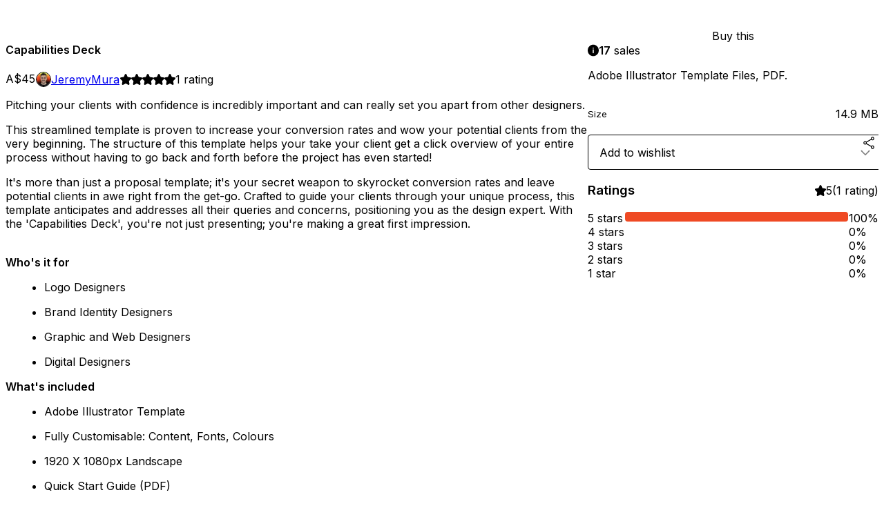

--- FILE ---
content_type: text/html; charset=utf-8
request_url: https://jeremymura.gumroad.com/l/capabilitydeck
body_size: 6704
content:
<!DOCTYPE html>
<html lang="en">
  <head prefix="og: http://ogp.me/ns# fb: http://ogp.me/ns/fb# gumroad: http://ogp.me/ns/fb/gumroad#">
    <link rel="dns-prefetch" href="//assets.gumroad.com">
    <link rel="dns-prefetch" href="//static-2.gumroad.com">
    <link rel="dns-prefetch" href="//public-files.gumroad.com">
  <title inertia>Capabilities Deck</title>
  <meta name="action-cable-url" content="wss://cable.gumroad.com/cable" />
  <link rel="stylesheet" crossorigin="anonymous" href="https://assets.gumroad.com/packs/css/design-d744556c.css" />
    <style>@import url(https://fonts.googleapis.com/css2?family=Inter:wght@400;600&display=swap);:root{--accent: 239 74 36;--contrast-accent: 255 255 255;--font-family: "Inter", "ABC Favorit", sans-serif;--color: 0 0 0;--primary: var(--color);--contrast-primary: 255 255 255;--filled: 255 255 255;--contrast-filled: var(--color);--body-bg: #ffffff;--active-bg: rgb(var(--color) / var(--gray-1));--border-alpha: 1}body{background-color:#ffffff;color:#000;font-family:"Inter", "ABC Favorit", sans-serif}
</style>

  <meta name="csrf-param" content="authenticity_token" />
<meta name="csrf-token" content="lysLiYDj_Agl5-LrxyRfBaZo4K0bfBlc4vAQznV5VTnLOlGN2X44QEUPSO_oHv5Vs31INpaEKW7Z7LbDT0Z_ng" />
  <meta charset="utf-8">
  <meta content="149071038533330" property="fb:app_id">
  <meta content="http://www.facebook.com/gumroad" property="fb:page_id">
  <meta property="twitter:site" value="@gumroad">
  
    <meta content="Gumroad" property="og:site_name">
    <meta content="https://jeremymura.gumroad.com/l/capabilitydeck" property="og:url">
    <meta content="Pitching your clients with confidence is incredibly important and can really set you apart from other designers. This streamlined template is proven to increase your conversion rates and wow your potential clients from the very beginning. The structure of this template helps your take your client get a click overview of your entire process without having to go back and forth before the project has even started!It&#39;s more than just a proposal template; it&#39;s your secret weapon to skyrocket conversion rates and leave potential clients in awe right from the get-go. Crafted to guide your clients through your unique process, this template anticipates and addresses all their queries and concerns, positioning you as the design expert. With the &#39;Capabilities Deck&#39;, you&#39;re not just presenting; you&#39;re making a great first impression.Who&#39;s it for Logo Designers Brand Identity Designers Graphic and Web Designers Digital Designers What&#39;s included Adobe Illustrator Template Fully Customisable: Content, Fonts, Colours 1920 X 1080px Landscape Quick Start Guide (PDF) Neat And Tidy Layers Free Fonts Included Real Example Software Required Adobe Illustrator Figma" property="og:description">
    <meta content="Pitching your clients with confidence is incredibly important and can really set you apart from other designers. This streamlined template is proven to increase your conversion rates and wow your potential clients from the very beginning. The structure of this template helps your take your client get a click overview of your entire process without having to go back and forth before the project has even started!It&#39;s more than just a proposal template; it&#39;s your secret weapon to skyrocket conversion rates and leave potential clients in awe right from the get-go. Crafted to guide your clients through your unique process, this template anticipates and addresses all their queries and concerns, positioning you as the design expert. With the &#39;Capabilities Deck&#39;, you&#39;re not just presenting; you&#39;re making a great first impression.Who&#39;s it for Logo Designers Brand Identity Designers Graphic and Web Designers Digital Designers What&#39;s included Adobe Illustrator Template Fully Customisable: Content, Fonts, Colours 1920 X 1080px Landscape Quick Start Guide (PDF) Neat And Tidy Layers Free Fonts Included Real Example Software Required Adobe Illustrator Figma" name="description">
    <meta content="lwwwjb" property="product:retailer_item_id">
    <meta content="45.0" property="product:price:amount">
    <meta content="AUD" property="product:price:currency">
    <meta content="gumroad:product" property="og:type">
    <meta property="twitter:card" value="summary_large_image" />
<meta property="twitter:title" value="Capabilities Deck" />
<meta property="twitter:domain" value="Gumroad" />
<meta property="twitter:description" value="Pitching your clients with confidence is incredibly important and can really set you apart from other designers. This streamlined template is proven to increase your conversion rates and wow your p..." />
<meta property="twitter:creator" value="@theJeremyMura" />
<meta property="twitter:image" value="https://public-files.gumroad.com/995yhaatkbdsi7j7uhajbjo9pe1w" />

      <link rel="preload" as="image" href="https://public-files.gumroad.com/995yhaatkbdsi7j7uhajbjo9pe1w">
      <link rel="preload" as="image" href="https://public-files.gumroad.com/ewwbaq7zg87rr17j1wy0v67d9dik">
      <link rel="preload" as="image" href="https://public-files.gumroad.com/zoz094aqo4fzz7t9zdhnu7sfrpcs">
      <link rel="preload" as="image" href="https://public-files.gumroad.com/d55esz6smeskqjyq2ljgjyglq3jn">
  <meta property="og:image" content="https://public-files.gumroad.com/995yhaatkbdsi7j7uhajbjo9pe1w">
  <meta property="og:image:alt" content="">
  <meta property="og:title" content="Capabilities Deck">
  <meta property="gr:google_analytics:enabled" content="true">
  <meta property="gr:fb_pixel:enabled" content="true">
  <meta property="gr:logged_in_user:id" content="">
  <meta property="gr:environment" value="production">
  <meta property="gr:page:type" content="product">
  <meta property="gr:facebook_sdk:enabled" content="true">
  <meta content="initial-scale = 1.0, width = device-width" name="viewport">
  <meta property="stripe:pk" value="pk_live_Db80xIzLPWhKo1byPrnERmym">
  <meta property="stripe:api_version" value="2023-10-16; risk_in_requirements_beta=v1; retrieve_tax_forms_beta=v1;">
  <link href="/opensearch.xml" rel="search" type="application/opensearchdescription+xml" title="Gumroad">
    <link href="https://jeremymura.gumroad.com/l/capabilitydeck" rel="canonical">


    <link href="https://public-files.gumroad.com/qxjlqpks20d37ffzwazkj696ox3q" rel="shortcut icon">
</head>

  <body id="product_page" class="group/body mac" style="">
    <div id="design-settings" data-settings="{&quot;font&quot;:{&quot;name&quot;:&quot;ABC Favorit&quot;,&quot;url&quot;:&quot;https://assets.gumroad.com/assets/ABCFavorit-Regular-26182c8c3addf6e4f8889817249c23b22c93233a8212e5e86574459e4dc926e2.woff2&quot;}}" style="display: none;"></div>
    <div id="user-agent-info" data-settings="{&quot;is_mobile&quot;:false}" style="display: none;"></div>
    <div class="react-entry-point" style="display:contents" id="Alert-react-component-f3e35295-ccaf-4c5f-8b18-e1c3af808ebe"><div class="fixed top-4 left-1/2 z-100 w-max max-w-[calc(100vw-2rem)] rounded bg-background md:max-w-sm invisible" style="transform:translateX(-50%) translateY(calc(-100% - var(--spacer-4)));transition:all 0.3s ease-out 0.5s"><div role="alert" class="flex items-start gap-2 rounded border border-border p-3"><div class="flex-1"><div></div></div></div></div></div>
      <script type="application/json" class="js-react-on-rails-component" data-component-name="Alert" data-dom-id="Alert-react-component-f3e35295-ccaf-4c5f-8b18-e1c3af808ebe">{"initial":null}</script>
      


    <div class="flex flex-col lg:flex-row h-screen">
      <main class="flex-1 flex flex-col lg:h-screen overflow-y-auto">
        <div class="flex-1 flex flex-col">
          


<noscript>
  <div id="javascript-notice">
    <strong>JavaScript is required to buy this product.</strong>
    Enable JavaScript in your browser settings and refresh this page to continue.
  </div>
</noscript>



  <script type="application/json" id="js-react-on-rails-context">{"railsEnv":"production","inMailer":false,"i18nLocale":"en","i18nDefaultLocale":"en","rorVersion":"14.0.4","rorPro":false,"href":"https://jeremymura.gumroad.com/l/capabilitydeck","location":"/l/capabilitydeck","scheme":"https","host":"jeremymura.gumroad.com","port":null,"pathname":"/l/capabilitydeck","search":null,"httpAcceptLanguage":null,"design_settings":{"font":{"name":"ABC Favorit","url":"https://assets.gumroad.com/assets/ABCFavorit-Regular-26182c8c3addf6e4f8889817249c23b22c93233a8212e5e86574459e4dc926e2.woff2"}},"domain_settings":{"scheme":"https","app_domain":"gumroad.com","root_domain":"gumroad.com","short_domain":"gum.co","discover_domain":"gumroad.com","third_party_analytics_domain":"gumroad-analytics.com","api_domain":"api.gumroad.com"},"user_agent_info":{"is_mobile":false},"logged_in_user":null,"current_seller":null,"csp_nonce":"HtRnEUYPjp5XssqWak8HM2mWnP6ZK+2H+WzzTujuuJ4=","locale":"en-US","feature_flags":{"require_email_typo_acknowledgment":true,"disable_stripe_signup":true},"serverSide":false}</script>
<div class="react-entry-point" style="display:contents" id="ProductPage-react-component-b4460fc4-9593-4e87-bf4a-61274683b1ba"><section aria-label="Product information bar" class="border-0 bg-background" style="overflow:hidden;padding:0;height:0;transition:var(--transition-duration);flex-shrink:0;position:fixed;top:0;left:0;right:0;z-index:var(--z-index-menubar)"><div class="mx-auto flex max-w-product-page items-center justify-between gap-4 p-4 lg:px-8" style="transition:var(--transition-duration);margin-top:0"><div itemscope="" itemProp="offers" itemType="https://schema.org/Offer" class="flex items-center"><span class="group/tooltip relative inline-grid right"><span aria-describedby=":R4l:" style="display:contents"><div class="relative grid grid-flow-col border border-r-0 border-border"><div class="bg-accent px-2 py-1 text-accent-foreground" itemProp="price" content="45">A$45</div><div class="border-border border-r-transparent border-[calc(0.5lh+--spacing(1))] border-l-1"></div><div class="absolute top-0 right-px bottom-0 border-accent border-r-transparent border-[calc(0.5lh+--spacing(1))] border-l-1"></div></div></span><span role="tooltip" id=":R4l:" class="absolute z-30 hidden w-40 max-w-max rounded-md bg-primary p-3 text-primary-foreground group-focus-within/tooltip:block group-hover/tooltip:block top-1/2 -translate-y-1/2 left-full translate-x-2"><div class="absolute border-6 border-transparent top-1/2 -translate-y-1/2 right-full border-r-primary"></div>A$45</span></span><link itemProp="url" href="https://jeremymura.gumroad.com/l/capabilitydeck"/><div itemProp="availability" hidden="">https://schema.org/InStock</div><div itemProp="priceCurrency" hidden="">aud</div><div itemProp="seller" itemType="https://schema.org/Person" hidden=""><div itemProp="name" hidden="">JeremyMura</div></div></div><h3 class="hidden flex-1 lg:block">Capabilities Deck</h3><div class="shrink-0 items-center gap-1 hidden lg:flex"><span class="icon icon-solid-star"></span><span class="icon icon-solid-star"></span><span class="icon icon-solid-star"></span><span class="icon icon-solid-star"></span><span class="icon icon-solid-star"></span><span class="rating-number">1<!-- --> <!-- -->rating</span></div><a href="https://gumroad.com/checkout?product=lwwwjb&amp;quantity=1" target="_top" style="align-items:unset" class="inline-flex items-center justify-center gap-2 cursor-pointer border border-border rounded font-[inherit] no-underline transition-transform hover:-translate-1 hover:shadow active:translate-0 active:shadow-none disabled:opacity-30 disabled:hover:translate-0 disabled:hover:shadow-none px-4 py-3 text-base leading-[1.4] bg-accent text-accent-foreground">Buy this</a></div></section><section class="border-b border-border"><div class="mx-auto w-full max-w-product-page lg:py-16 p-4 lg:px-8"><article class="relative grid rounded border border-border bg-background lg:grid-cols-[2fr_1fr]"><figure class="group relative col-span-full overflow-hidden rounded-t border-b border-border bg-(image:--product-cover-placeholder) bg-cover" aria-label="Product preview"><button class="absolute top-1/2 z-1 mx-3 h-8 w-8 -translate-y-1/2 items-center justify-center all-unset rounded-full border border-border bg-background hidden group-hover:flex right-0" aria-label="Show next cover"><span class="icon icon-arrow-right"></span></button><div class="flex h-full snap-x snap-mandatory items-center overflow-x-scroll overflow-y-hidden [scrollbar-width:none] [&amp;::-webkit-scrollbar]:hidden" style="aspect-ratio:1.4991762767710048"><div role="tabpanel" id="fb9625ec35a5601763a34701676d06cc" class="mt-0! flex min-h-[1px] flex-[1_0_100%] snap-start justify-center border-0! p-0!"></div><div role="tabpanel" id="de6b2757110aecd192a54cd484f74995" class="mt-0! flex min-h-[1px] flex-[1_0_100%] snap-start justify-center border-0! p-0!"></div><div role="tabpanel" id="7e19a852f684aaf668945460646f51ca" class="mt-0! flex min-h-[1px] flex-[1_0_100%] snap-start justify-center border-0! p-0!"></div><div role="tabpanel" id="a14d9b1bc8c0e1dc54cd4fda5ba124a6" class="mt-0! flex min-h-[1px] flex-[1_0_100%] snap-start justify-center border-0! p-0!"></div></div><div role="tablist" aria-label="Select a cover" class="absolute bottom-0 flex w-full flex-wrap justify-center gap-2 p-3"><div role="tab" aria-label="Show cover 1" aria-selected="true" aria-controls="fb9625ec35a5601763a34701676d06cc" class="block rounded-full border border-current p-2 bg-current"></div><div role="tab" aria-label="Show cover 2" aria-selected="false" aria-controls="de6b2757110aecd192a54cd484f74995" class="block rounded-full border border-current bg-background p-2"></div><div role="tab" aria-label="Show cover 3" aria-selected="false" aria-controls="7e19a852f684aaf668945460646f51ca" class="block rounded-full border border-current bg-background p-2"></div><div role="tab" aria-label="Show cover 4" aria-selected="false" aria-controls="a14d9b1bc8c0e1dc54cd4fda5ba124a6" class="block rounded-full border border-current bg-background p-2"></div></div></figure><section class="lg:border-r"><header class="grid gap-4 p-6 not-first:border-t"><h1 itemProp="name">Capabilities Deck</h1></header><section class="grid grid-cols-[auto_1fr] gap-[1px] border-t border-border p-0 sm:grid-cols-[auto_auto_minmax(max-content,1fr)]"><div class="px-6 py-4 outline outline-offset-0 outline-border"><div itemscope="" itemProp="offers" itemType="https://schema.org/Offer" class="flex items-center"><span class="group/tooltip relative inline-grid right"><span aria-describedby=":Rl79:" style="display:contents"><div class="relative grid grid-flow-col border border-r-0 border-border"><div class="bg-accent px-2 py-1 text-accent-foreground" itemProp="price" content="45">A$45</div><div class="border-border border-r-transparent border-[calc(0.5lh+--spacing(1))] border-l-1"></div><div class="absolute top-0 right-px bottom-0 border-accent border-r-transparent border-[calc(0.5lh+--spacing(1))] border-l-1"></div></div></span><span role="tooltip" id=":Rl79:" class="absolute z-30 hidden w-40 max-w-max rounded-md bg-primary p-3 text-primary-foreground group-focus-within/tooltip:block group-hover/tooltip:block top-1/2 -translate-y-1/2 left-full translate-x-2"><div class="absolute border-6 border-transparent top-1/2 -translate-y-1/2 right-full border-r-primary"></div>A$45</span></span><link itemProp="url" href="https://jeremymura.gumroad.com/l/capabilitydeck"/><div itemProp="availability" hidden="">https://schema.org/InStock</div><div itemProp="priceCurrency" hidden="">aud</div><div itemProp="seller" itemType="https://schema.org/Person" hidden=""><div itemProp="name" hidden="">JeremyMura</div></div></div></div><div class="flex flex-wrap items-center gap-2 px-6 py-4 outline outline-offset-0 outline-border"><a href="https://jeremymura.gumroad.com/" target="_blank" class="relative flex items-center gap-2" rel="noreferrer"><img class="user-avatar" src="https://public-files.gumroad.com/qxjlqpks20d37ffzwazkj696ox3q"/>JeremyMura</a></div><div class="flex items-center px-6 py-4 outline outline-offset-0 outline-border max-sm:col-span-full"><div class="flex shrink-0 items-center gap-1"><span class="icon icon-solid-star"></span><span class="icon icon-solid-star"></span><span class="icon icon-solid-star"></span><span class="icon icon-solid-star"></span><span class="icon icon-solid-star"></span><span class="rating-number">1<!-- --> <!-- -->rating</span></div></div></section><section class="border-t border-border p-6"><div class="rich-text"><p>Pitching your clients with confidence is incredibly important and can really set you apart from other designers. </p><p>This streamlined template is proven to increase your conversion rates and wow your potential clients from the very beginning. The structure of this template helps your take your client get a click overview of your entire process without having to go back and forth before the project has even started!</p><p>It's more than just a proposal template; it's your secret weapon to skyrocket conversion rates and leave potential clients in awe right from the get-go. Crafted to guide your clients through your unique process, this template anticipates and addresses all their queries and concerns, positioning you as the design expert. With the 'Capabilities Deck', you're not just presenting; you're making a great first impression.</p><p><br><strong>Who's it for</strong></p><ul>
<li>Logo Designers</li>
<li>Brand Identity Designers</li>
<li>Graphic and Web Designers</li>
<li>Digital Designers</li>
</ul><p><strong>What's included</strong></p><ul>
<li>Adobe Illustrator Template</li>
<li>Fully Customisable: Content, Fonts, Colours</li>
<li>1920 X 1080px Landscape</li>
<li>Quick Start Guide (PDF)</li>
<li>Neat And Tidy Layers</li>
<li>Free Fonts Included</li>
<li>Real Example</li>
</ul><p><strong>Software Required</strong></p><ul>
<li>Adobe Illustrator</li>
<li>Figma</li>
</ul></div></section></section><section><section class="grid gap-4 p-6 not-first:border-t"><a href="https://gumroad.com/checkout?product=lwwwjb&amp;quantity=1" target="_top" style="align-items:unset" class="inline-flex items-center justify-center gap-2 cursor-pointer border border-border rounded font-[inherit] no-underline transition-transform hover:-translate-1 hover:shadow active:translate-0 active:shadow-none disabled:opacity-30 disabled:hover:translate-0 disabled:hover:shadow-none px-4 py-3 text-base leading-[1.4] bg-accent text-accent-foreground">Buy this</a><div role="status" class="flex items-start gap-2 rounded border p-3 border-info bg-info/20"><span class="icon icon-info-circle-fill size-[1lh]! text-info" aria-hidden="true"></span><div class="flex-1"><strong>17</strong> <!-- -->sale<!-- -->s</div></div><div class="grid divide-y divide-solid divide-border rounded border border-border bg-background"><p class="flex flex-wrap items-center justify-between gap-4 p-4">Adobe Illustrator Template Files, PDF.</p><div class="flex flex-wrap items-center justify-between gap-4 p-4"><h5 class="grow font-bold">Size</h5><div>14.9 MB</div></div></div><div class="grid grid-cols-[1fr_auto] gap-2"><div class="combobox"><div role="combobox" aria-expanded="false" aria-controls=":R5op9:" tabindex="0" class="input " aria-label="Add to wishlist"><span class="fake-input text-singleline">Add to wishlist</span><span class="icon icon-outline-cheveron-down"></span></div><div hidden=""><datalist id=":R5op9:"><div role="option" id=":R5op9:-0" class=""><div><span class="icon icon-plus"></span> New wishlist</div></div></datalist></div></div><details class="popover toggle"><summary aria-label="Share" aria-haspopup="true" aria-expanded="false"><span class="group/tooltip relative inline-grid bottom"><span aria-describedby=":Rpop9:" style="display:contents"><button class="inline-flex items-center justify-center gap-2 cursor-pointer border border-border rounded text-current font-[inherit] no-underline transition-transform hover:-translate-1 hover:shadow active:translate-0 active:shadow-none disabled:opacity-30 disabled:hover:translate-0 disabled:hover:shadow-none px-4 py-3 text-base leading-[1.4] bg-transparent" type="button" aria-label="Share"><span class="icon icon-share"></span></button></span><span role="tooltip" id=":Rpop9:" class="absolute z-30 hidden w-40 max-w-max rounded-md bg-primary p-3 text-primary-foreground group-focus-within/tooltip:block group-hover/tooltip:block left-1/2 -translate-x-1/2 top-full translate-y-2"><div class="absolute border-6 border-transparent left-1/2 -translate-x-1/2 bottom-full border-b-primary"></div>Share</span></span></summary><div class="dropdown" style="translate:min(0px - 100% - var(--spacer-4), 0px);max-width:calc(0px - 2 * var(--spacer-4))"><div class="grid grid-cols-1 gap-4"><a href="https://twitter.com/intent/tweet?url=https%3A%2F%2Fjeremymura.gumroad.com%2Fl%2Fcapabilitydeck&amp;text=Buy%20Capabilities%20Deck%20on%20%40Gumroad" target="_blank" rel="noopener noreferrer" class="inline-flex items-center justify-center gap-2 cursor-pointer border rounded font-[inherit] no-underline transition-transform hover:-translate-1 hover:shadow active:translate-0 active:shadow-none disabled:opacity-30 disabled:hover:translate-0 disabled:hover:shadow-none px-4 py-3 text-base leading-[1.4] bg-black text-white border-black"><span class="brand-icon brand-icon-twitter"></span>Share on X</a><a href="https://www.facebook.com/sharer/sharer.php?u=https%3A%2F%2Fjeremymura.gumroad.com%2Fl%2Fcapabilitydeck&amp;quote=Capabilities%20Deck" target="_blank" rel="noopener noreferrer" class="inline-flex items-center justify-center gap-2 cursor-pointer border rounded font-[inherit] no-underline transition-transform hover:-translate-1 hover:shadow active:translate-0 active:shadow-none disabled:opacity-30 disabled:hover:translate-0 disabled:hover:shadow-none px-4 py-3 text-base leading-[1.4] bg-[#4267b2] text-white border-[#4267b2]"><span class="brand-icon brand-icon-facebook"></span>Share on Facebook</a><span class="group/tooltip relative inline-grid bottom"><span aria-describedby=":R79op9:" style="display:contents"><span class="contents"><button class="inline-flex items-center justify-center gap-2 cursor-pointer border border-border rounded text-current font-[inherit] no-underline transition-transform hover:-translate-1 hover:shadow active:translate-0 active:shadow-none disabled:opacity-30 disabled:hover:translate-0 disabled:hover:shadow-none px-4 py-3 text-base leading-[1.4] bg-transparent" type="button" aria-label="Copy product URL"><span class="icon icon-link"></span> Copy link</button></span></span><span role="tooltip" id=":R79op9:" class="absolute z-30 hidden w-40 max-w-max rounded-md bg-primary p-3 text-primary-foreground group-focus-within/tooltip:block group-hover/tooltip:block left-1/2 -translate-x-1/2 top-full translate-y-2"><div class="absolute border-6 border-transparent left-1/2 -translate-x-1/2 bottom-full border-b-primary"></div>Copy product URL</span></span></div></div></details></div></section><section class="grid gap-4 p-6 not-first:border-t"><header class="flex items-center justify-between"><h3>Ratings</h3><div class="flex shrink-0 items-center gap-1"><span class="icon icon-solid-star"></span><div class="rating-average">5</div>(<!-- -->1 rating<!-- -->)</div></header><div itemProp="aggregateRating" itemType="https://schema.org/AggregateRating" itemscope="" hidden=""><div itemProp="reviewCount">1</div><div itemProp="ratingValue">5</div></div><section class="grid grid-cols-[auto_1fr_auto] gap-3" aria-label="Ratings histogram"><div>5 stars</div><meter aria-label="5 stars" value="1"></meter><div>100%</div><div>4 stars</div><meter aria-label="4 stars" value="0"></meter><div>0%</div><div>3 stars</div><meter aria-label="3 stars" value="0"></meter><div>0%</div><div>2 stars</div><meter aria-label="2 stars" value="0"></meter><div>0%</div><div>1 star</div><meter aria-label="1 star" value="0"></meter><div>0%</div></section></section></section></article></div></section><footer class="px-4 py-8 text-center lg:py-16"><div>Powered by <a href="https://gumroad.com/" class="logo-full" aria-label="Gumroad"></a></div></footer></div>
      <script type="application/json" class="js-react-on-rails-component" data-component-name="ProductPage" data-dom-id="ProductPage-react-component-b4460fc4-9593-4e87-bf4a-61274683b1ba">{"product":{"id":"11l77GzpSV49ZaxYYZxKhQ==","permalink":"lwwwjb","name":"Capabilities Deck","seller":{"id":"2596970474033","name":"JeremyMura","avatar_url":"https://public-files.gumroad.com/qxjlqpks20d37ffzwazkj696ox3q","profile_url":"https://jeremymura.gumroad.com/"},"collaborating_user":null,"covers":[{"url":"https://public-files.gumroad.com/995yhaatkbdsi7j7uhajbjo9pe1w","original_url":"https://public-files.gumroad.com/z9htdzdhgdtni986g5b0gczdwri5","thumbnail":null,"id":"fb9625ec35a5601763a34701676d06cc","type":"image","filetype":"png","width":670,"height":446,"native_width":1820,"native_height":1214},{"url":"https://public-files.gumroad.com/ewwbaq7zg87rr17j1wy0v67d9dik","original_url":"https://public-files.gumroad.com/ulxyktxkn71qtv9nat6zs74lblk2","thumbnail":null,"id":"de6b2757110aecd192a54cd484f74995","type":"image","filetype":"jpg","width":670,"height":377,"native_width":1281,"native_height":721},{"url":"https://public-files.gumroad.com/zoz094aqo4fzz7t9zdhnu7sfrpcs","original_url":"https://public-files.gumroad.com/kjkvdxpr7irblr8paq0wh3u7l6xc","thumbnail":null,"id":"7e19a852f684aaf668945460646f51ca","type":"image","filetype":"jpg","width":670,"height":377,"native_width":1281,"native_height":721},{"url":"https://public-files.gumroad.com/d55esz6smeskqjyq2ljgjyglq3jn","original_url":"https://public-files.gumroad.com/e7248zdzj3k8m27rn5dyigo6fgrg","thumbnail":null,"id":"a14d9b1bc8c0e1dc54cd4fda5ba124a6","type":"image","filetype":"jpg","width":670,"height":377,"native_width":1281,"native_height":721}],"main_cover_id":"fb9625ec35a5601763a34701676d06cc","thumbnail_url":null,"quantity_remaining":null,"long_url":"https://jeremymura.gumroad.com/l/capabilitydeck","is_sales_limited":false,"ratings":{"count":1,"average":5.0,"percentages":[0,0,0,0,100]},"custom_button_text_option":"buy_this_prompt","is_compliance_blocked":false,"is_published":true,"is_stream_only":false,"streamable":false,"sales_count":17,"summary":"Adobe Illustrator Template Files, PDF.","attributes":[{"name":"Size","value":"14.9 MB"}],"description_html":"\u003cp\u003ePitching your clients with confidence is incredibly important and can really set you apart from other designers. \u003c/p\u003e\u003cp\u003eThis streamlined template is proven to increase your conversion rates and wow your potential clients from the very beginning. The structure of this template helps your take your client get a click overview of your entire process without having to go back and forth before the project has even started!\u003c/p\u003e\u003cp\u003eIt's more than just a proposal template; it's your secret weapon to skyrocket conversion rates and leave potential clients in awe right from the get-go. Crafted to guide your clients through your unique process, this template anticipates and addresses all their queries and concerns, positioning you as the design expert. With the 'Capabilities Deck', you're not just presenting; you're making a great first impression.\u003c/p\u003e\u003cp\u003e\u003cbr\u003e\u003cstrong\u003eWho's it for\u003c/strong\u003e\u003c/p\u003e\u003cul\u003e\n\u003cli\u003eLogo Designers\u003c/li\u003e\n\u003cli\u003eBrand Identity Designers\u003c/li\u003e\n\u003cli\u003eGraphic and Web Designers\u003c/li\u003e\n\u003cli\u003eDigital Designers\u003c/li\u003e\n\u003c/ul\u003e\u003cp\u003e\u003cstrong\u003eWhat's included\u003c/strong\u003e\u003c/p\u003e\u003cul\u003e\n\u003cli\u003eAdobe Illustrator Template\u003c/li\u003e\n\u003cli\u003eFully Customisable: Content, Fonts, Colours\u003c/li\u003e\n\u003cli\u003e1920 X 1080px Landscape\u003c/li\u003e\n\u003cli\u003eQuick Start Guide (PDF)\u003c/li\u003e\n\u003cli\u003eNeat And Tidy Layers\u003c/li\u003e\n\u003cli\u003eFree Fonts Included\u003c/li\u003e\n\u003cli\u003eReal Example\u003c/li\u003e\n\u003c/ul\u003e\u003cp\u003e\u003cstrong\u003eSoftware Required\u003c/strong\u003e\u003c/p\u003e\u003cul\u003e\n\u003cli\u003eAdobe Illustrator\u003c/li\u003e\n\u003cli\u003eFigma\u003c/li\u003e\n\u003c/ul\u003e","currency_code":"aud","price_cents":4500,"rental_price_cents":null,"pwyw":null,"eligible_for_installment_plans":true,"allow_installment_plan":false,"installment_plan":null,"is_legacy_subscription":false,"is_tiered_membership":false,"is_physical":false,"custom_view_content_button_text":null,"is_multiseat_license":false,"hide_sold_out_variants":false,"native_type":"digital","preorder":null,"duration_in_months":null,"rental":null,"is_quantity_enabled":false,"free_trial":null,"recurrences":null,"options":[],"analytics":{"google_analytics_id":null,"facebook_pixel_id":"","free_sales":true},"has_third_party_analytics":false,"ppp_details":null,"can_edit":false,"refund_policy":null,"bundle_products":[],"public_files":[],"audio_previews_enabled":true},"discount_code":null,"purchase":null,"wishlists":[],"currency_code":"usd","show_ratings_filter":true,"creator_profile":{"external_id":"2596970474033","avatar_url":"https://public-files.gumroad.com/qxjlqpks20d37ffzwazkj696ox3q","name":"JeremyMura","twitter_handle":"theJeremyMura","subdomain":"jeremymura.gumroad.com"},"sections":[],"main_section_index":0}</script>
      


        </div>
      </main>
    </div>
    <script src="https://assets.gumroad.com/assets/application-cbf244e9109e70d7b04497041636f00173a1e588f9b879b3a3ef11f8dfb86e5c.js" type="c5d3b36d040958fe8a287939-text/javascript"></script>
    
        <script src="https://assets.gumroad.com/packs/js/webpack-runtime-e97251bc0a2412af9818.js" defer="defer" type="c5d3b36d040958fe8a287939-text/javascript"></script>
<script src="https://assets.gumroad.com/packs/js/webpack-commons-0d4800a07f31a56a4c99.js" defer="defer" type="c5d3b36d040958fe8a287939-text/javascript"></script>
<script src="https://assets.gumroad.com/packs/js/4310-8e30f8c83c57f5ce1cdf.js" defer="defer" type="c5d3b36d040958fe8a287939-text/javascript"></script>
<script src="https://assets.gumroad.com/packs/js/product-7b5fe78e9eefca03b4a2.js" defer="defer" type="c5d3b36d040958fe8a287939-text/javascript"></script>

  <script src="/cdn-cgi/scripts/7d0fa10a/cloudflare-static/rocket-loader.min.js" data-cf-settings="c5d3b36d040958fe8a287939-|49" defer></script><script defer src="https://static.cloudflareinsights.com/beacon.min.js/vcd15cbe7772f49c399c6a5babf22c1241717689176015" integrity="sha512-ZpsOmlRQV6y907TI0dKBHq9Md29nnaEIPlkf84rnaERnq6zvWvPUqr2ft8M1aS28oN72PdrCzSjY4U6VaAw1EQ==" nonce="HtRnEUYPjp5XssqWak8HM2mWnP6ZK+2H+WzzTujuuJ4=" data-cf-beacon='{"rayId":"9c2a18101f56cf3f","version":"2025.9.1","serverTiming":{"name":{"cfExtPri":true,"cfEdge":true,"cfOrigin":true,"cfL4":true,"cfSpeedBrain":true,"cfCacheStatus":true}},"token":"5070e21320304a1ba2b0a42ce9682840","b":1}' crossorigin="anonymous"></script>
</body>
</html>
